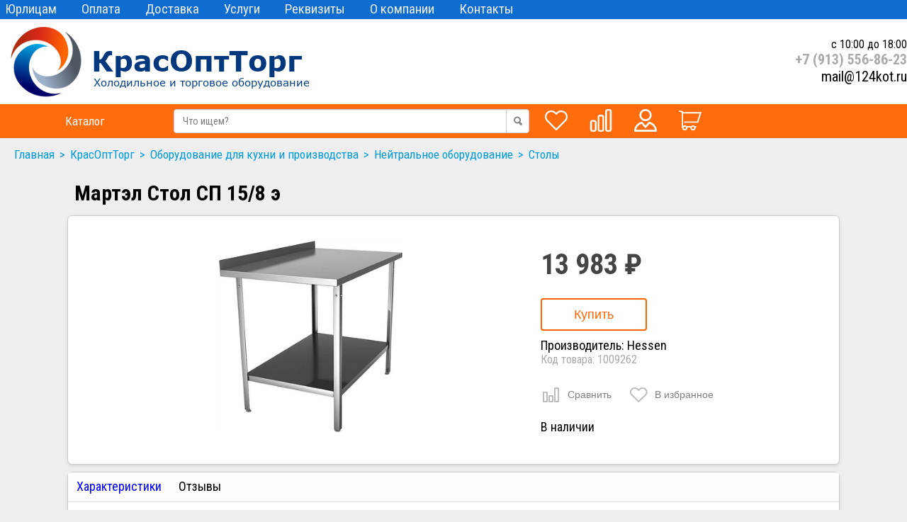

--- FILE ---
content_type: text/html; charset=UTF-8
request_url: https://124kot.ru/product/1009262
body_size: 43161
content:
<!DOCTYPE html PUBLIC "-//W3C//DTD XHTML 1.0 Transitional//EN" "http://www.w3.org/TR/xhtml1/DTD/xhtml1-transitional.dtd">
<html xmlns="http://www.w3.org/1999/xhtml">
<head>
    <meta http-equiv="content-type" content="text/html; charset=utf-8" />
    <meta http-equiv="X-UA-Compatible" content="IE=edge">
    <title>Мартэл Стол СП 15/8 э - купить в Красноярске</title>
    <meta name="keywords" content="" />
    <meta name="description" content="Купить Мартэл Стол СП 15/8 э по низкой цене в магазине. Полные технические характеристики с фотографиями и ценами." />
    <meta name="viewport" content="width=device-width, initial-scale=1">
    <meta name="yandex-verification" content="cfef40de17adea9d" />
    <link rel="canonical" href="/product/1009262" />
    <link href="https://fonts.googleapis.com/css2?family=Roboto+Condensed:wght@400;700&display=swap" rel="stylesheet">

    <link rel="shortcut icon" type="image/png" href="/img/favicon/favicon-16x16.png">
    <link rel="icon" type="image/png" href="/img/favicon.png">
    <link rel="icon" type="image/png" sizes="32x32" href="/img/favicon/favicon-32.png">
    <link rel="icon" type="image/png" sizes="48x48" href="/img/favicon/android-icon-48x48.png">
    <link rel="icon" type="image/png" sizes="96x96" href="/img/favicon/ms-icon-310x310.png">
    <link rel="apple-touch-icon" type="image/png" sizes="152x152" href="/img/favicon-310.png">
    <link rel="icon" type="image/png" sizes="192x192"  href="/img/favicon-310.png">
    <meta name="msapplication-TileColor" content="#ffffff">
    <meta name="msapplication-TileImage" content="/img/favicon-310.png">
    <meta name="theme-color" content="#ffffff">

    <link rel="stylesheet" href="/glob/css/magic.css?94" type="text/css"/>

    <script type="text/javascript" src="//code.jquery.com/jquery-1.11.0.min.js"></script>
    <script type="text/javascript" src="//code.jquery.com/jquery-migrate-1.2.1.min.js"></script>
    <link href="/glob/js/nouislider/nouislider.min.css" rel="stylesheet">
    <script src="/glob/js/nouislider/nouislider.min.js"></script>
    <script src="/glob/js/wnumb/wNumb.js"></script>
    <!--[if lt IE 7]>
    <script type="text/javascript" src="/glob/js/jquery/jquery.dropdown.js"></script>
    <![endif]-->

    <link rel="stylesheet" href="/glob/css/lightbox.css">
    <link rel="stylesheet" type="text/css" href="/glob/js/slick/slick.css"/>
    <link rel="stylesheet" type="text/css" href="/glob/js/slick/slick-theme.css"/>

    <link rel="stylesheet" href="/css/style.css?94" type="text/css"/>
    <script type="text/javascript" src="/glob/js/shop.min.js?94"></script>
    <script type="text/javascript" src="/js/script.min.js?94"></script>
    <script src='https://www.google.com/recaptcha/api.js' async defer></script>
    <!--include('default/lib/web-analytics.html', YM_ID=PROJECT.yandex_metrika_id, FB_ID=PROJECT.facebook_pixel_id)-->
    <script type="text/javascript" src="/glob/js/slick/slick.js"></script>
    <script type="text/javascript" src="https://vk.com/js/api/share.js?95" charset="windows-1251"></script>
    <meta property="og:url" content="https://124kot.ru/product/1009262"/><meta property="og:title" content="Мартэл Стол СП 15/8 э"/><meta property="og:type" content="product"/><meta property="product:condition" content="new"><meta property="product:retailer_item_id" content="1009262"><meta property="product:price:amount" content="13983.0"><meta property="product:price:currency" content="RUB"><meta property="og:image" content="https://124kot.ru/media/products/001/009/262/1.jpg"/>
</head>

<body>
    <script type="text/javascript">
        let cart_list=[];
    </script>
    <div id="topbtn">
        <div class="container">
            <a href="#top" onclick="page_up(5);return!1;"></a>
        </div>
    </div>
    <div class="gw">
        <div id="hdr" class="default zcf">
            <div id="topbar">
                <div class="container">
                    <ul class="bh">
                        <li><a href="/page/corp">Юрлицам</a></li>
                        <li><a href="/page/payment">Оплата</a></li>
                        <li><a href="/page/delivery">Доставка</a></li>
                        <li><a href="/page/service">Услуги</a></li>
                        <li><a href="/page/legal">Реквизиты</a></li>
                        <li><a href="/page/about">О компании</a></li>
                        <li><a href="/shops/krasnoyarsk">Контакты</a></li>
                    </ul>
                    <ul class="bv">
                        <li>
                        &nbsp;
                        <a href="/contact">(карта)</a>
                        </li>
                    </ul>
                </div>
            </div>

            <div id="midbar">
                <div class="container">
                    <div class="bs50">
                        <div class="wcell_valign">
                          <a href="/" class="cell_valign" style="height: 120px;">
                              <img src="/img/logobig.png?2" alt="" style="max-height: 100px; padding: 0 15px;max-width:100%"/>
                          </a>
                        </div>
                    </div>
                    <div class="bh b50 address">
                        <div class="wcell_valign">
                          <div class="cell_valign" style="height: 120px; text-align: right">
                                c 10:00 до 18:00<br>
                              <a href="tel://+7(913)5568623"><b style="color:#AAA">+7 (913) 556-86-23</b></a><br>
                              <a href="mailto:mail@124kot.ru">mail@124kot.ru</a>
                          </div>
                        </div>
                    </div>
                </div>
            </div>

            <div id="mainbar">
                <div class="container">
                    <ul id="nav" class="dropdown">
                        <li class="bv cmenu">
                            <span class="gicon gicon-menu menu_icon"></span>
                            <div>
                                <ul>
                                    <li><a href="/page/corp">Юрлицам</a></li>
                                    <li><a href="/page/payment">Оплата</a></li>
                                    <li><a href="/page/delivery">Доставка</a></li>
                                    <li><a href="/page/service">Услуги</a></li>
                                    <li><a href="/page/legal">Реквизиты</a></li>
                                    <li><a href="/contact">Контакты</a></li>
                                </ul>
                            </div>
                        </li>
                        <li id="mmenu" class="bh">
                            <a href="/catalog">Каталог</a>
                            <div class="mmenu_inner">
                                <ul class="subdropdown">
                                <li>
    <span class="menu menu1366">&nbsp;</span>
    <a href="/catalog/1366">Прачечное оборудование</a>
</li>
<li>
    <span class="menu menu794">&nbsp;</span>
    <a href="/catalog/794">Холодильное оборудование</a>
    <div class="dropsection zcf">
        <div>
            <ul>
                <li class="header"><a href="/catalog/1428">Комплектующие для холодильного оборудования</a></li>
                <li><a href="/catalog/1445">Поддоны для выкладки</a></li>
                <li><a href="/catalog/1441">Стёкла для холодильного оборудования</a></li>
                <li><a href="/catalog/1438">Подсветка к оборудованию</a></li>
                <li><a href="/catalog/1440">Заглушки</a></li>
                <li><a href="/catalog/1447">Крепежные элементы</a></li>
                <li><a href="/catalog/1518">Комплектующие для холодильного оборудования</a></li>
                <li><a href="/catalog/1435">Боковины к холодильным витринам</a></li>
                <li><a href="/catalog/1433">Надстройки суперструктуры</a></li>
                <li><a href="/catalog/1439">Шторки защитные</a></li>
                <li><a href="/catalog/1436">Ограничители к оборудованию</a></li>
                <li><a href="/catalog/1429">Полки к холодильному оборудованию</a></li>
                <li><a href="/catalog/1446">Панели к холодильному оборудованию</a></li>
                <li><a href="/catalog/1444">Корзины</a></li>
                <li><a href="/catalog/820">Щитки к холодильным витринам</a></li>
                <li class="header"><a href="/catalog/814">Холодильные камеры</a></li>
                <li><a href="/catalog/1358">Холодильные камеры</a></li>
                <li><a href="/catalog/797">Дверные блоки</a></li>
                <li><a href="/catalog/817">Расширительные пояса</a></li>
                <li><a href="/catalog/816">Завесы</a></li>
                <li class="header2"><a href="/catalog/824">Сплит-системы</a></li>
                <li class="header2"><a href="/catalog/803">Моноблоки</a></li>
                <li class="header2"><a href="/catalog/1340">Компрессорно-конденсаторные агрегаты, Би-блок, Воздухоохладители</a></li>
                <li class="header2"><a href="/catalog/810">Холодильные и морозильные шкафы</a></li>
            </ul>
            <ul>
                <li class="header2"><a href="/catalog/830">Холодильные витрины</a></li>
                <li class="header2"><a href="/catalog/798">Кондитерские витрины</a></li>
                <li class="header2"><a href="/catalog/837">Настольные витрины</a></li>
                <li class="header2"><a href="/catalog/806">Морозильные лари</a></li>
                <li class="header2"><a href="/catalog/829">Холодильные бонеты</a></li>
                <li class="header2"><a href="/catalog/795">Аппараты шоковой заморозки</a></li>
            </ul>
            <ul>
                <li class="header2"><a href="/catalog/834">Холодильные горки</a></li>
                <li class="header2"><a href="/catalog/796">Выносной холод</a></li>
                <li class="header2"><a href="/catalog/842">Льдогенераторы</a></li>
                <li class="header2"><a href="/catalog/819">Холодильные столы</a></li>
                <li class="header2"><a href="/catalog/823">Пивоохладители Кегераторы</a></li>
                <li class="header"><a href="/catalog/1299">Холодильники и морозильники бытовые</a></li>
                <li><a href="/catalog/1303">Холодильники бытовые</a></li>
            </ul>
        </div>
    </div>
</li>
<li>
    <span class="menu menu871">&nbsp;</span>
    <a href="/catalog/871">Оборудование для кухни и производства</a>
    <div class="dropsection zcf">
        <div>
            <ul>
                <li class="header"><a href="/catalog/885">Линии раздачи питания</a></li>
                <li><a href="/catalog/1418">Столы тепловые</a></li>
                <li><a href="/catalog/1423">Полки</a></li>
                <li><a href="/catalog/1416">Мармиты</a></li>
                <li><a href="/catalog/1450">Модули</a></li>
                <li><a href="/catalog/1421">Мини линия раздачи питания</a></li>
                <li><a href="/catalog/1417">Витрины</a></li>
                <li><a href="/catalog/1414">Прилавки</a></li>
                <li><a href="/catalog/1420">Диспенсеры</a></li>
                <li><a href="/catalog/1422">Кассовая кабина</a></li>
                <li><a href="/catalog/1419">Полки тепловые</a></li>
                <li><a href="/catalog/1415">Салат бар</a></li>
                <li class="header"><a href="/catalog/1380">Фаст-фуд</a></li>
                <li><a href="/catalog/1382">Аппараты для шаурмы</a></li>
                <li><a href="/catalog/1387">Чебуречницы</a></li>
                <li><a href="/catalog/1390">Фритюрницы</a></li>
                <li><a href="/catalog/1521">Макароноварки</a></li>
                <li><a href="/catalog/1519">Микроволновые печи</a></li>
                <li><a href="/catalog/1408">Вафельницы</a></li>
                <li><a href="/catalog/1517">Тостеры</a></li>
                <li><a href="/catalog/1383">Блинные аппараты</a></li>
                <li><a href="/catalog/1389">Аппараты для сахарной ваты</a></li>
                <li><a href="/catalog/1385">Печи для пиццы</a></li>
                <li><a href="/catalog/1386">Пончиковые аппараты</a></li>
                <li><a href="/catalog/1381">Электроварки</a></li>
                <li><a href="/catalog/1395">Аппараты для хот догов</a></li>
                <li><a href="/catalog/1510">Аппараты для гамбургеров</a></li>
                <li><a href="/catalog/1388">Аппараты для попкорна</a></li>
                <li><a href="/catalog/1384">Грили</a></li>
            </ul>
            <ul>
                <li class="header"><a href="/catalog/1392">Посудомоечное оборудование</a></li>
                <li><a href="/catalog/1393">Моющие средства</a></li>
                <li><a href="/catalog/1326">Аксесуары для посудомоечных машин</a></li>
                <li><a href="/catalog/889">Посудомоечные машины</a></li>
                <li class="header2"><a href="/catalog/1396">Коптильное оборудование</a></li>
                <li class="header"><a href="/catalog/924">Нейтральное оборудование</a></li>
                <li><a href="/catalog/937">Полки</a></li>
                <li><a href="/catalog/933">Шкафы стеллажи</a></li>
                <li><a href="/catalog/949">Подтоварники и подставки</a></li>
                <li><a href="/catalog/1365">Стерилизаторы для ножей</a></li>
                <li><a href="/catalog/1449">Доски кухонные</a></li>
                <li><a href="/catalog/1434">Подвесы</a></li>
                <li><a href="/catalog/942">Ванны столы</a></li>
                <li><a href="/catalog/1487">Барные модули</a></li>
                <li><a href="/catalog/946">Тележки</a></li>
                <li><a href="/catalog/953">Колоды для рубки мяса</a></li>
                <li><a href="/catalog/1378">Лари промышленные, урны</a></li>
                <li><a href="/catalog/925">Столы</a></li>
                <li><a href="/catalog/948">Зонты вентиляционные</a></li>
                <li><a href="/catalog/952">Столы-тумбы</a></li>
                <li><a href="/catalog/1404">Противни</a></li>
                <li><a href="/catalog/947">Гастроемкости</a></li>
                <li><a href="/catalog/929">Стеллажи</a></li>
                <li><a href="/catalog/950">Рукомойники</a></li>
            </ul>
            <ul>
                <li class="header"><a href="/catalog/883">Профессиональная кухня</a></li>
                <li><a href="/catalog/1376">Грили мангалы на углях</a></li>
                <li><a href="/catalog/1370">Кофеварки и кофемашины</a></li>
                <li><a href="/catalog/1325">Аксесуары для пищеварочных котлов</a></li>
                <li><a href="/catalog/1391">Пароконвектоматы и аксессуары</a></li>
                <li><a href="/catalog/1368">Аппараты для варки гарниров</a></li>
                <li><a href="/catalog/1364">Жарочные поверхности</a></li>
                <li><a href="/catalog/916">Кипятильники</a></li>
                <li><a href="/catalog/915">Котлы</a></li>
                <li><a href="/catalog/902">Оборудование для пекарен</a></li>
                <li><a href="/catalog/1362">Плиты</a></li>
                <li><a href="/catalog/1367">Столы и шкафы тепловые</a></li>
                <li><a href="/catalog/911">Шкафы, печи</a></li>
                <li><a href="/catalog/884">Сковороды, фритюрницы</a></li>
                <li class="header"><a href="/catalog/955">Упаковочное оборудование</a></li>
                <li><a href="/catalog/957">Запайщики</a></li>
                <li><a href="/catalog/956">Вакуум-упаковочные машины</a></li>
            </ul>
            <ul>
                <li class="header"><a href="/catalog/872">Электромеханическое оборудование</a></li>
                <li><a href="/catalog/1379">Рыбочистки</a></li>
                <li><a href="/catalog/879">Овощерезательно-протирочные машины</a></li>
                <li><a href="/catalog/878">Тестомесильные машины</a></li>
                <li><a href="/catalog/1360">Миксеры</a></li>
                <li><a href="/catalog/877">Сокоохладители и соковыжималки</a></li>
                <li><a href="/catalog/875">Тендерайзеры</a></li>
                <li><a href="/catalog/1359">Блендеры</a></li>
                <li><a href="/catalog/882">Прочее оборудование</a></li>
                <li><a href="/catalog/1508">Бликсеры</a></li>
                <li><a href="/catalog/1426">Пилы для мяса</a></li>
                <li><a href="/catalog/1398">Мукопросеиватели</a></li>
                <li><a href="/catalog/1363">Хлеборезательные машины</a></li>
                <li><a href="/catalog/873">Мясорубки и слайсеры</a></li>
                <li><a href="/catalog/874">Универсальная кухонная машина</a></li>
                <li><a href="/catalog/880">Картофелеочистительные машины</a></li>
                <li><a href="/catalog/1427">Куттеры</a></li>
                <li class="header"><a href="/catalog/920">Торговое оборудование</a></li>
                <li><a href="/catalog/1454">Стеллажи кухонные</a></li>
                <li><a href="/catalog/1405">Стеллажи производственные</a></li>
                <li><a href="/catalog/1406">Подтоварники</a></li>
                <li><a href="/catalog/922">Стеллажи</a></li>
                <li><a href="/catalog/1377">Комплектующие для торговых стеллажей</a></li>
            </ul>
        </div>
    </div>
</li>
<li>
    <span class="menu menu1109">&nbsp;</span>
    <a href="/catalog/1109">Автоматизация торговли</a>
    <div class="dropsection zcf">
        <div>
            <ul>
                <li class="header"><a href="/catalog/1281">Весы</a></li>
                <li><a href="/catalog/1305">Весы настольные</a></li>
                <li><a href="/catalog/1304">Весы напольные</a></li>
            </ul>
        </div>
    </div>
</li>
<li>
    <span class="menu menu1151">&nbsp;</span>
    <a href="/catalog/1151">Медициское оборудование</a>
    <div class="dropsection zcf">
        <div>
            <ul>
                <li class="header"><a href="/catalog/1185">Лабораторное оборудование</a></li>
                <li><a href="/catalog/1468">Иономеры</a></li>
                <li><a href="/catalog/1201">Спектрофотометры</a></li>
                <li><a href="/catalog/1196">Центрифуги</a></li>
                <li><a href="/catalog/1190">Термостаты</a></li>
                <li><a href="/catalog/1192">Холодильники</a></li>
                <li><a href="/catalog/1470">Печи муфельные</a></li>
                <li><a href="/catalog/1207">Встряхиватели</a></li>
                <li><a href="/catalog/1203">Счётчики лабораторные</a></li>
                <li><a href="/catalog/1491">Поляриметры (полярископы)</a></li>
                <li><a href="/catalog/1186">Анализаторы</a></li>
                <li><a href="/catalog/1204">Весы лабораторные</a></li>
                <li><a href="/catalog/1523">Дозаторы</a></li>
                <li><a href="/catalog/1208">Дистилляторы</a></li>
                <li><a href="/catalog/1197">Штативы</a></li>
                <li><a href="/catalog/1211">Микроскопы</a></li>
            </ul>
            <ul>
                <li class="header"><a href="/catalog/1152">Мебель</a></li>
                <li><a href="/catalog/1184">Стеллажи и стойки</a></li>
                <li><a href="/catalog/1181">Сейфы металлические</a></li>
                <li><a href="/catalog/1179">Кресла и стулья</a></li>
                <li><a href="/catalog/1283">Постельные принадлежности</a></li>
                <li><a href="/catalog/1178">Кресла косметологические</a></li>
                <li><a href="/catalog/1167">Лабораторная мебель</a></li>
                <li><a href="/catalog/1153">Медицинская мебель</a></li>
                <li><a href="/catalog/1173">Банкетки</a></li>
                <li><a href="/catalog/1465">Прочее</a></li>
                <li><a href="/catalog/1176">Вешалки</a></li>
            </ul>
            <ul>
                <li class="header"><a href="/catalog/1216">Медицинское оборудование</a></li>
                <li><a href="/catalog/1235">Неонатальное оборудование</a></li>
                <li><a href="/catalog/1289">Лор-установки</a></li>
                <li><a href="/catalog/1484">Проктология</a></li>
                <li><a href="/catalog/1243">Реабилитационное оборудование</a></li>
                <li><a href="/catalog/1234">Лампы-лупы</a></li>
                <li><a href="/catalog/1481">Оториноларингология</a></li>
                <li><a href="/catalog/1489">Инструменты медицинские</a></li>
                <li><a href="/catalog/1459">УЗИ</a></li>
                <li><a href="/catalog/1244">Реанимационное и хирургическое оборудование</a></li>
                <li><a href="/catalog/1231">Весы</a></li>
                <li><a href="/catalog/1483">Рентгенология и томография</a></li>
                <li><a href="/catalog/1502">Иммобилизация</a></li>
                <li><a href="/catalog/1288">Диагностическое оборудование</a></li>
                <li><a href="/catalog/1238">Офтальмологическое оборудование</a></li>
                <li><a href="/catalog/1507">Прочее</a></li>
                <li><a href="/catalog/1220">Аппараты для физиотерапии</a></li>
                <li><a href="/catalog/1257">Стерилизация и дезинфекция</a></li>
                <li><a href="/catalog/1271">Функциональная диагностика</a></li>
                <li><a href="/catalog/1493">Стоматология</a></li>
                <li><a href="/catalog/1217">Акушерство и гинекология</a></li>
                <li><a href="/catalog/1499">Наборы для оказания скорой мед. помощи</a></li>
            </ul>
        </div>
    </div>
</li>
<li>
    <span class="menu menu616">&nbsp;</span>
    <a href="/catalog/616">Запасные части к оборудованию</a>
    <div class="dropsection zcf">
        <div>
            <ul>
                <li class="header"><a href="/catalog/678">Холодильные установки</a></li>
                <li><a href="/catalog/1524">Интерколд</a></li>
                <li><a href="/catalog/684">ТМ МХМ (Марихолодмаш)</a></li>
                <li><a href="/catalog/679">POLAIR</a></li>
                <li><a href="/catalog/693">ТМ Полюс</a></li>
                <li><a href="/catalog/1451">HICOLD</a></li>
            </ul>
            <ul>
                <li class="header"><a href="/catalog/625">Технологическое оборудование</a></li>
                <li><a href="/catalog/628">ТМ ABAT (Чувашторгтехника)</a></li>
                <li><a href="/catalog/643">ТМ Торгмаш (г.Барановичи)</a></li>
            </ul>
            <ul>
                <li class="header"><a href="/catalog/617">Конфорки, ТЭНы, спирали, переключатели и тд.</a></li>
                <li><a href="/catalog/624">ТЭНы</a></li>
            </ul>
        </div>
    </div>
</li>


                                </ul>
                            </div>
                        </li>
                        <li class="bl40 bm30 bs30 b60 search">
                            <form class="bform" action="/search" method="GET">
                                <div class="bm bs form-inline" style="position: relative">
                                    <input name="search" type="text" class="form-control bs" id="text" placeholder="Что ищем?" value="">
                                    <button type="submit" style="position: absolute; right: 0; top: 0; padding: 10px; border-left: 1px solid #ccc"><img src="/img/search.png" alt="Поиcк по каталогу"></button>
                                </div>
                            </form>
                        </li>
                        <li class="center">
                            <a class="cart" href="/favourite">
                                <div class="cart_img"><img src="/img/mmenu/fav.svg" alt="Избранное" style="height:32px;"></div>
                                <div class="badge" style="display:none">
                                    <div id="fav_count" class="count">
                                        0
                                    </div>
                                </div>
                            </a>
                        </li>
                        <li class="center">
                            <a href="/compare" class="cart">
                                <div class="cart_img"><img src="/img/mmenu/cmp.svg" alt="Сравнение" style="height:32px;"></div>
                                <div class="badge" style="display:none">
                                    <div id="cmp_count" class="count">
                                        0
                                    </div>
                                </div>
                            </a>
                        </li>
                        <li class="center">
                            <a href="/user" class="cart">
                                <div class="cart_img"><img src="/img/mmenu/user.svg" alt="Личный кабинет" style="height:32px;"></div>
                            </a>
                        </li>
                        <li class="center">
                            <a href="/cart" class="cart">
                                <div class="cart_img"><img src="/img/mmenu/cart.svg" alt="Корзина" style="height:32px;"></div>
                                <div class="badge" style="visibility:hidden">
                                <span id="cart_count" class="count"></span>
                                </div>
                            </a>
                        </li>
                    </ul>
                </div>
            </div>
        </div>

        <div id="mid">
            <div class="container">
                <div class="wbreadcrumbs">
    <ul class="breadcrumbs" itemscope itemtype="http://schema.org/BreadcrumbList"><li itemprop="itemListElement" itemscope="" itemtype="http://schema.org/ListItem"><a href="/" itemprop="item"><span itemprop="name">Главная</span></a><meta itemprop="position" content="1"/></li><li itemprop="itemListElement" itemscope="" itemtype="http://schema.org/ListItem"><a href="/catalog" itemprop="item"><span itemprop="name">КрасОптТорг</span></a><meta itemprop="position" content="2"/></li><li itemprop="itemListElement" itemscope="" itemtype="http://schema.org/ListItem"><a href="/catalog/torgovoe_tehnologicheskoe_oborudovanie_dlja_kuhni_i_proizvodstva" itemprop="item"><span itemprop="name">Оборудование для кухни и производства</span></a><meta itemprop="position" content="3"/></li><li itemprop="itemListElement" itemscope="" itemtype="http://schema.org/ListItem"><a href="/catalog/nejtralnoe_oborudovanie" itemprop="item"><span itemprop="name">Нейтральное оборудование</span></a><meta itemprop="position" content="4"/></li><li itemprop="itemListElement" itemscope="" itemtype="http://schema.org/ListItem" class=" mark"><a href="/catalog/metallicheskie_stoly_dlja_obschepita" itemprop="item"><span itemprop="name">Столы</span></a><meta itemprop="position" content="5"/></li></ul>
</div>

<div class="pcnt">
    <div class="pagetitle">
        <h1>Мартэл Стол СП 15/8 э</h1>
    </div>

    <div id="product">
        <div class="main block">
            <div class="photobox">
                <div class="cell_halign">
                    <div class="wcell_valign">
                        <a class="cell_valign photo" href="/media/products/001/009/262/1.jpg" data-lightbox="checkout" data-title="">
                            <img src="/media/cache/products/320_320/001/009/262/1.webp" alt="Мартэл Стол СП 15/8 э" style="max-height:270px; max-width:360px"/>
                        </a>
                    </div>
                </div>
            </div>
            <div class="shopbox zcf">
                <div class="price">
                    13&nbsp;983 ₽
                </div>

                <div class="buybox">
                    <div class="btnbox">
                        <button class="btn-buy" data-product-id="1009262">Купить</button>
                    </div>
                    <div class="quantity">
                        <!--Сроки доставки можно узнать у менеджера-->
                        <ul class="quantity">
                        </ul>
                    </div>
                    <div class="brand">Производитель: Hessen</div>
                    <div class="art">Код товара: 1009262</div>
                    <div style="margin-bottom: 5px;margin-right:5px;float:left"><script type="text/javascript">document.write(VK.Share.button(false,{type: "round", text: "Поделиться"}));</script></div>
                    <div id="ok_shareWidget" style="margin-bottom: 5px;float:left"></div>
                </div>

                <div class="extrabox">
                    <div class="funcbar">
                        <div class="bh">
                            <button onclick="location.href='/product/1009262/cmp'">
                                <svg width="30" height="30" viewBox="0 0 30 30" fill="none" xmlns="http://www.w3.org/2000/svg" style="float:left">
                                <rect x="4" y="12" width="5" height="13" stroke-width="2" stroke-linejoin="round"/>
                                <rect x="12" y="17" width="5" height="8" stroke-width="2" stroke-linejoin="round"/>
                                <rect x="20" y="6" width="5" height="19" stroke-width="2" stroke-linejoin="round"/>
                                </svg>&nbsp;
                                <span>Сравнить</span>
                            </button>
                        </div>
                        <div>
                            <button onclick="location.href='/product/1009262/fav'">
                                <svg width="30" height="30" viewBox="0 0 30 30" fill="none" xmlns="http://www.w3.org/2000/svg" style="float:left">
                                <path d="M14.6303 8.2228L15.3284 8.9034L16.0265 8.2228L16.7021 7.56407C17.8067 6.48713 19.2732 5.89227 20.8436 5.89227C22.4151 5.89227 23.876 6.4828 24.9798 7.55896C26.0822 8.63374 26.6779 10.0503 26.6735 11.5584V11.5613C26.6735 13.0691 26.0735 14.4867 24.9704 15.5627C24.97 15.563 24.9697 15.5634 24.9694 15.5637L15.3156 24.9406L5.67689 15.5433C4.57108 14.4651 3.96756 13.0514 3.96756 11.546L3.96755 11.5431C3.96313 10.037 4.56258 8.61983 5.66642 7.54364C6.76566 6.47192 8.23211 5.87695 9.79743 5.87695C11.3667 5.87695 12.8387 6.47613 13.9442 7.55385L14.6303 8.2228Z" stroke-width="2"/>
                                </svg>&nbsp;
                                <span>В избранное</span>
                            </button>
                        </div>
                    </div>
                    <div class="quantity">
                        В наличии
                    </div>
                </div>

            </div>
        </div>

        <a href="#" name="tabbar"></a>

        <div class="block" style="position: relative;">
            <div class="tabbar">
                <a class="tab active" onclick="return switch_tab($(this));" href="/product/1009262?sub=specs#tabbar">Характеристики</a>
                <a class="tab" onclick="return switch_tab($(this));" href="/product/1009262?sub=reviews#tabbar">Отзывы <span></span></a>
            </div>

            <div class="tabs">
                <div class="list active">
                    <div class="specs">
                            <h3>Основные характеристики</h3>
                            <dl>
                                <dt><span>Материал столешницы</span></dt>
                                <dd>сталь</dd>
                            </dl>
                            <dl>
                                <dt><span>Глубина</span></dt>
                                <dd>800 мм</dd>
                            </dl>
                            <dl>
                                <dt><span>Высота</span></dt>
                                <dd>870 мм</dd>
                            </dl>
                            <dl>
                                <dt><span>Ширина</span></dt>
                                <dd>1500 мм</dd>
                            </dl>
                            <dl>
                                <dt><span>Вес (с упаковкой)</span></dt>
                                <dd>38 кг</dd>
                            </dl>
                            <dl>
                                <dt><span>Оснащение</span></dt>
                                <dd>полка</dd>
                            </dl>
                            <dl>
                                <dt><span>Страна производства</span></dt>
                                <dd>Россия</dd>
                            </dl>
                            <dl>
                                <dt><span>Борт</span></dt>
                                <dd>есть</dd>
                            </dl>
                    </div>
                    <div style="padding:20px;color:darkgray;font-size: 15px">
                        Внимание! Информация о товарах, размещенная на сайте, не является публичной офертой, определяемой положениями Части 2 Статьи 437 Гражданского кодекса Российской Федерации. Производители вправе вносить изменения в технические характеристики, внешний вид и комплектацию товаров без предварительного уведомления. Уточняйте характеристики у наших менеджеров перед оформлением заказа.
                    </div>
                </div>
                <div class="reviews">
                    <div class="ctrlbar">
                    </div>
                    <div class="rlist">
                        <p>Пока здесь еще нет отзывов.</p>
                        <br>
                        Чтобы написать отзыв необходимо <a href="/login">войти</a> или <a href="/reg">зарегистрироваться</a>
                    </div>
                </div>
            </div>
        </div>


    </div>

</div>

  <script type="text/javascript">
            function switch_tab(o) {
                let n = 0, i = 0;
                $('.tabbar>a').each(function () {
                    i++;
                    if ($(this).is(o)) {
                        $(this).addClass('active');
                        n = i;
                    }
                    else
                        $(this).removeClass('active');
                });
                i = 0
                $('.tabs>div').each(function () {
                    i++;
                    if (i == n)
                        $(this).show();
                    else
                        $(this).hide();
                });

                $(this).addClass('active');
                return false;

            }
    $(document).ready(function(){
             $('.sl-carousel').slick({
              slidesToShow: 1,
              slidesToScroll: 1,
                 mobileFirst: true,
              arrows: false,
                 dots: false,
                draggable: true,
              asNavFor: '.sl-items',
                responsive: [
                {
                  breakpoint: 768,
                  settings: {
                    dots: false
                  }
                }
                ]
            });
            $('.sl-items').slick({

                slidesToShow: 3,
                slidesToScroll: 1,
                asNavFor: '.sl-carousel',
                focusOnSelect: true,
                arrows: false,
                swipeToSlide: true,
                dots: false,
                draggable: true,

                centerMode: true,
              responsive: [
                {
                  breakpoint: 768,
                  settings: {
                      vertical: false,
                  }
                }
                ]
            });
            $('.navbar>a').each(function () {
                $(this).attr("href", '#');
            })
    });
  </script>

<script src="/glob/js/lightbox.js"></script>



            </div>
        </div><!-- .middle-->
        <div class="preftr"></div>
    </div>

    <div id="ftr" class="zcf">
        <div class="container">
            <div class="dummy">&nbsp;</div>
            <div class="legal">
                <img src="/img/logo.png"/><br><br>
                 &copy; 2026<br />
            </div>
            <div class="menu">
                <h2>Покупателям</h2>
                <ul>
                    <li><a href="/page/corp">Юрлицам</a></li>
                    <li><a href="/page/payment">Оплата</a></li>
                    <li><a href="/page/delivery">Доставка</a></li>
                    <li><a href="/page/service">Услуги</a></li>
                    <li><a href="/page/legal">Реквизиты</a></li>
                    <li><a href="/page/about">О компании</a></li>
                    <li><a href="/contact">Контакты</a></li>
                </ul>
            </div>
            <div class="contacts">
                <h2>Контакты</h2>
                <ul>
                    <li>c 10:00 до 18:00</li>
                </ul>
            </div>
        </div>
    </div><!-- .footer -->


    <div id="overlay"></div>
    <div id="overlay_menu"></div>
    <div id="upbtn"></div>


    <script type="text/javascript">
        $(document).ready(function() {
            $('#modal_close, #overlay').click( function(){
                $('#modal_form')
                    .animate({opacity: 0, top: '45%'}, 200,
                        function(){
                            $(this).css('display', 'none');
                            $('#overlay').fadeOut(400);
                        }
                    );
            });

            /* Menu */
            $('#mmenu').on({
              mouseenter: function() { $("#overlay_menu").fadeIn(350); },
              mouseleave: function() { $("#overlay_menu").fadeOut(350); }
            });

        });
    </script>
    <script>
    !function (d, id, did, st, title, description, image) {
      function init(){
        OK.CONNECT.insertShareWidget(id,did,st, title, description, image);
      }
      if (!window.OK || !OK.CONNECT || !OK.CONNECT.insertShareWidget) {
        var js = d.createElement("script");
        js.src = "https://connect.ok.ru/connect.js";
        js.onload = js.onreadystatechange = function () {
        if (!this.readyState || this.readyState == "loaded" || this.readyState == "complete") {
          if (!this.executed) {
            this.executed = true;
            setTimeout(init, 0);
          }
        }};
        d.documentElement.appendChild(js);
      } else {
        init();
      }
    }(document,"ok_shareWidget",document.URL,'{"sz":20,"st":"rounded","ck":2,"lang":"ru","bgclr":"ED8207","txclr":"FFFFFF"}',"","","");
    </script>

    
</body>
</html>


--- FILE ---
content_type: text/css
request_url: https://124kot.ru/css/style.css?94
body_size: 40134
content:
@charset "utf-8";form{margin-bottom:0}html,body{height:100%;min-width:320px}.blocked{overflow:hidden;touch-action:none;position:fixed;top:0;left:0}.modal-body{overflow:hidden}@media screen and (min-width:768px){.blocked{overflow:auto;touch-action:none;position:static}}.gw{height:auto !important;min-height:100%;margin-bottom:-100px}* html .gw{height:100%}body{font-family:'Roboto Condensed',Arial;font-size:12px;background-color:#eeeeee}#mid{width:100%;height:100%;position:relative}#mid:after{display:table;clear:both;content:''}.wcnt{width:100%;float:left}.lsbar,.rsbar{display:none}@media screen and (min-width:768px){.container{width:auto}}@media screen and (min-width:992px){.gw{margin-bottom:-100px}.lcnt{padding-right:25%}.rcnt{padding-left:25%}.lsbar,.rsbar{float:left;position:relative;padding-top:0;margin-left:-100%;display:block}.lsbar{width:25%}.rsbar{margin-left:-25%}}@media screen and (min-width:1200px){.lcnt{padding-right:20%}.rcnt{padding-left:20%}.ccnt{width:80%;margin:0 auto}.pcnt{max-width:1100px;margin:0 auto}.lsbar{width:20%}.rsbar{margin-left:-20%}}@media screen and (min-width:1380px){.container{width:1380px}}#overlay{display:none;z-index:30;position:fixed;background-color:#000000;opacity:0.8;-moz-opacity:0.8;filter:alpha(opacity=80);width:100%;height:100%;top:0;left:0;cursor:pointer}#overlay_menu{display:none;z-index:10;position:fixed;background-color:#000000;opacity:0.5;-moz-opacity:0.5;filter:alpha(opacity=50);width:100%;height:100%;top:0;left:0;cursor:pointer}.block{position:relative;margin:0 0 10px;font-size:16px;display:block;border:1px solid #cccccc;background-color:#ffffff;border-collapse:collapse}.block:after{display:table;clear:both;content:''}.block>.hdr{border-bottom:1px solid #cccccc;vertical-align:middle;line-height:40px;padding:0 12px;border-top-left-radius:7px;border-top-right-radius:7px}.block h2{font-weight:bold;border-bottom:1px solid #dfdfdf;vertical-align:middle;line-height:1.5;margin:0 0 15px;padding:15px 20px 20px 20px}.block .ftr{text-align:center;line-height:40px;padding:0 12px;font-size:16px;border-bottom-left-radius:7px;border-bottom-right-radius:7px}.block .text .bform{padding:0 20px 20px}.block .text .bform label{text-align:left;font-weight:normal;margin-bottom:5px}@media screen and (min-width:768px){.block{margin:0 5px 10px;box-shadow:0 2px 5px rgba(0,0,0,.1);border-radius:7px}}.block .infobox{margin:0 20px 20px;border:1px solid #cccccc;padding:10px;background:#f0fff0}.block .infobox.warning{background:#ffffdd}.block .errbox{margin:0 20px 20px;border:1px solid #cccccc;padding:10px;background:#f0fff0;text-align:left}.bigmsg{text-align:center;font-size:18px;padding:30px 10px}h1{font-size:22px;line-height:1.2}h2{font-size:20px;padding:10px 5px;line-height:1}h6{font-size:20px;padding:5px 5px 10px;line-height:22px;border-bottom:1px solid #999999;margin:15px 0 5px}.text{font-size:16px;padding-top:1px}a.std,.text a{border-bottom:1px dashed #0468b4;color:#0468b4}a.std:hover,.text a:hover{border-bottom:1px solid #044099;color:#044099}.text img{max-width:100%}.text strong{font-weight:bold}.text ul,.text pre,.text table,.text blockquote,.text p{margin-bottom:20px;padding:0 25px;margin-top:20px}.text .note{font-size:12px}.text table{margin:20px}.text ul li{list-style-type:disc;margin-left:1.5em;line-height:1.3}.titleback{background:#f7f7f7;font-size:14px;color:black;border-bottom:1px solid #dfdfdf;padding:10px;display:block}.text td,th{padding:5px 10px;border:1px solid #999999}.text td p{margin-bottom:5px;padding:0 5px;margin-top:5px}.text th{background:#cccccc;color:#000000}.text th a{color:black}.text tr:nth-child(even){background:#f7f7f7}.text .error a{color:red;font-weight:bold;border-color:red}.text .cut{display:none}.pagetitle{padding:15px}@media screen and (min-width:992px){h1{font-size:30px;line-height:32px;font-weight:bold;background:none}h2{font-size:20px;padding:10px 5px;line-height:22px}h6{font-size:20px;padding:5px 5px 10px;line-height:22px;border-bottom:1px solid #999999;margin:15px 0 5px}.pagetitle{padding:15px}.pagetitle span{font-size:18px;line-height:1.8}}a{color:red;text-decoration:none}a:hover{text-decoration:none}a.black{color:#000000}a.black:hover{color:#ff6501}.btn{background-color:#ff6501;color:white}.btn:hover{background-color:#d62818}.wbreadcrumbs{display:block}.breadcrumbs{display:block;color:#009ad9;background:#f7f7f7;font-size:17px;line-height:1;border-bottom:1px solid #cccccc}.breadcrumbs li{display:none}.breadcrumbs a{color:#009ad9}.breadcrumbs li:last-child a:after{content:'';display:none;padding:0}.breadcrumbs li.mark{display:block}.breadcrumbs li.mark a{display:block;padding:15px 20px}.breadcrumbs li.mark a:before{content:'<';display:inline-block;padding-right:7px}.breadcrumbs a:hover{color:#010066}@media screen and (min-width:768px){.breadcrumbs li.mark a:before{content:'';padding:0}.breadcrumbs a:after{content:'>';display:inline-block;padding:0 7px}.breadcrumbs li.mark a{display:inline;padding:0}.breadcrumbs li,.breadcrumbs li.mark{display:inline-block}}@media screen and (min-width:768px){.breadcrumbs{padding:15px 20px;border-bottom:none;background:none}}@media screen and (min-width:992px){.wbreadcrumbs{padding-left:25%}}@media screen and (min-width:1200px){.wbreadcrumbs{padding-left:20%}}@media screen and (min-width:992px){.wbreadcrumbs{padding-left:5%}}@media screen and (min-width:1200px){.wbreadcrumbs{padding-left:0%}}.tab-menu{display:block;height:42px;margin:0 5px;border-bottom:1px solid #dfdfdf}.tab-menu li{float:left;padding:0 30px;border-right:1px solid #cccccc;border:1px solid #cccccc;background:#eeeeee}.tab-menu li.active{background:#ffffff;border-bottom-color:#ffffff}.tab-menu li a{line-height:40px;font-size:18px;color:black}.tab-menu li a:hover{text-decoration:underline}.tab-menu li.active a{color:#222222}.tab-block{border-top:none}#topbtn{display:none;position:fixed;bottom:0;font-size:16px;z-index:100;width:100%}#topbtn a{width:60px;height:60px;opacity:0.7;background:url("/img/upbtn.svg") center center;bottom:30px}#topbtn a:hover{opacity:1}#topbtn .container{position:relative}@media screen and (min-width:768px){#topbtn a{position:fixed;right:30px}}@media screen and (min-width:1590px){#topbtn a{position:absolute;right:-80px}}#hdr{width:100%;z-index:20;background-color:#ffffff;position:relative}#topbar{background:rgba(15,109,209,1.0);overflow:hidden;font-size:19px;color:#eeeeee;line-height:1.4;border-bottom:1px solid rgba(15,109,209,1.0)}#topbar li{float:left;padding:0 28px 0 7px}#topbar li a{color:#eeeeee}#midbar #phone{font-size:30px;color:red;line-height:38px}#midbar .logo{float:left;width:80px;text-align:center;height:100px}#midbar .label{float:left;width:220px;text-align:center;height:100px}#midbar .phone{float:left;width:400px;text-align:center;height:100px}#midbar .address{text-align:right;height:100px;color:black;font-size:16px}#midbar .address a{font-size:20px;line-height:1.2;color:black}#midbar .logo img{display:inline}#midbar .rbtn{text-align:center;width:100px;padding-top:10px;font-size:1.5em;float:right;position:relative}#mainbar{background-color:#ff6501;position:relative;width:100%;opacity:0.95}#mainbar.default{position:relative}#mainbar.fixed{position:fixed;top:0}#mainbar>div{background-color:#ff6501}#mainbar .search{padding:7px 5px}#mainbar .search .form-inline,#mainbar .search form{margin:0}#mainbar .cart{text-align:left}#mainbar .cart_img{padding:7px;float:left;margin:0 7px 0 10px}#mainbar .cartname{float:left;font-size:22px;margin-right:10px;font-weight:bold}#mainbar .badge{position:absolute;top:5px;left:42px;line-height:1}#mainbar .badge .count{font-size:11px}#mainbar .cart .badge{top:5px;left:54px}.subdropdown li span.menu{float:left;width:36px;height:36px;content:"&nbsp;";background-image:url('/img/micons2.png');margin-right:10px;background-size:auto 36px}.subdropdown li span.menu1151{background-position:0px 0}.subdropdown li span.menu1117{background-position:-36px 0}.subdropdown li span.menu794{background-position:-72px 0}.subdropdown li span.menu871{background-position:-108px 0}.subdropdown li span.menu1109{background-position:-144px 0}.subdropdown li span.menu1051{background-position:-180px 0}.subdropdown li span.menu616{background-position:-216px 0}.subdropdown li span.menu1366{background-position:-216px 0}#hdr .cmenu{float:left;display:block;width:40px;z-index:20}#hdr .cmenu ul{padding:0 20px;display:block}#hdr .cmenu li{text-align:left}#hdr .cmenu li a{color:white;line-height:30px;font-size:15px;font-weight:bold}#hdr .cmenu li a:hover{text-decoration:underline}#hdr .cmenu>div{display:none;position:absolute;top:100%;left:0;background:#333333;width:320px;padding:5px 0}#hdr .cmenu:hover>div{display:block}#hdr .cmenu .menu_icon{display:block;font-size:24px;line-height:45px;padding:0 10px}@media screen and (min-width:768px){li#mmenu{width:120px}}@media screen and (min-width:992px){li#mmenu{width:230px}}@media screen and (min-width:1200px){li#mmenu{width:230px}}@media screen and (min-width:1380px){li#mmenu{width:266px}}@charset "UTF-8";ul.dropdown{position:relative;z-index:15;float:left;width:100%;font-size:17px;font-weight:normal}ul.dropdown>li{float:left;color:#ffffff;height:48px;line-height:48px;vertical-align:middle;text-align:center;position:relative}ul.dropdown>li>div.mmenu_inner{visibility:hidden;position:absolute;top:48px;left:0;z-index:15;width:100%}ul.dropdown>li.hover,ul.dropdown>li:hover>div.mmenu_inner{visibility:visible}ul.dropdown .sel{background-color:#d56510}ul.dropdown>li>a{color:#ffffff}ul.dropdown>li.search:hover{background-color:#f58110}ul.dropdown>li:hover{color:#ffffff;background-color:#d56510}ul.dropdown>li#mmenu{margin:0 5px}ul.dropdown a:link,ul.dropdown a:visited{color:#ffffff;text-decoration:none}ul.dropdown a:hover{color:#ffffff}ul.dropdown a:active{color:#ffa500}ul.subdropdown{position:relative;z-index:15;float:left;width:100%;background-color:#d56510}ul.subdropdown>li{vertical-align:middle;text-align:left;color:#ffffff;padding:10px 10px;line-height:1.1;border-bottom:1px solid #f58110;height:55px}ul.subdropdown>li>div{visibility:hidden;position:absolute;top:0;left:100%;width:300%;z-index:15;min-height:600px;background-color:#ffe8d2}ul.subdropdown>li.hover,ul.subdropdown>li:hover{color:#ffffff;background-color:#646464}ul.subdropdown>li:hover>div{visibility:visible}ul.subdropdown>li>a{line-height:1.1;font-size:17px;color:#ffffff}ul.subdropdown>li:hover>a{text-decoration:none}ul.subdropdown>li:last-child{border:none}ul.subdropdown div.dropsection{float:left;padding-left:10px}ul.subdropdown div.dropsection>div{border:1px solid #aaaaaa;background:white;width:100%;min-height:600px;border-radius:7px}ul.subdropdown div.dropsection li{font-size:14px;line-height:1.35em;text-align:left;margin-left:10px}ul.subdropdown div.dropsection li.header,ul.subdropdown div.dropsection li.header2{font-size:15px;font-weight:bold;margin:15px 0 5px;border-bottom:0 solid #666666;color:#555555}ul.subdropdown div.dropsection ul{height:100%;position:relative;float:left;width:25%;padding:0 5px 15px 15px}ul.subdropdown div.dropsection a{color:black}ul.subdropdown div.dropsection a:hover,ul.subdropdown div.dropsection a:active{color:#ff7300}@media screen and (min-width:1200px){ul.subdropdown>li>div{width:400%}}.inlinemenu .subdropdown{border-radius:7px}.btn-buy,.btn-cart{color:#ff6501;text-decoration:none;text-align:center;display:inline-block;font-size:18px;border-radius:4px;background:none;border:2px solid #ff6501;width:150px;line-height:42px}.btn-buy:hover{background-color:#ff6501;color:white}.btn-cart{background-color:#ff6501;color:white;font-size:14px}.clist .witem{width:100%;padding:0}.clist .witem4{display:none}.clist h2 .showmore{border-bottom:1px dashed #0468b4;color:#0468b4;font-size:14px;font-weight:normal}.clist h2 .showmore:hover{border-bottom:1px solid #044099;color:#044099}.clist .witem .item{background:#ffffff;padding:20px;position:relative;display:block;zoom:1;height:330px}.clist .witem .item:after{content:' ';clear:both;display:block;width:0;height:0;overflow:hidden;font-size:0;line-height:0;visibility:hidden}.clist .witem .wphoto{width:100%;text-align:center;position:relative}.clist .witem .wphoto .tag{position:absolute;bottom:0;left:0;text-align:left}.clist .witem .wphoto .ptag{position:absolute;top:-36px;right:0px;z-index:1}.clist .witem .wphoto .tag img{max-height:40px;max-width:40px}.clist .witem .wphoto .tag div{position:absolute;font-size:16px;left:100%;bottom:0;display:none;width:140px;text-align:center;background:#222222;color:white;padding:5px 10px;opacity:0.85;border-radius:4px}.clist .witem .wphoto .tag:hover div{display:block}.clist .witem .wshops{display:block;font-size:14px;text-align:center}.clist .witem .photo{height:170px;width:80px}.clist .witem .photo img{max-height:160px;max-width:160px}.clist .witem .wtitle{width:100%}.clist .witem .title{height:62px;overflow:hidden;text-align:center;font-size:16px;line-height:1.3;padding-bottom:10px}.clist .witem .title a{color:black;display:inline;text-overflow:ellipsis}.clist .witem .title a:hover{color:#ff7300}.clist .witem .title .config{font-weight:normal;color:#9c9c9c;display:none}.clist .title .art{display:none}.clist .witem .wprice{float:left;width:50%}.clist .witem .price{font-size:24px;color:#1a1a1a;text-align:right;padding-right:10px;line-height:39px}.clist .witem .price span.gicon-rub{color:#1a1a1a;font-weight:normal;font-size:17px}.clist .witem .wstore{text-align:right;float:left;width:50%}.clist .witem .quantity{text-align:center;padding:5px}.clist .witem .wbtn{margin-bottom:10px}.clist .witem .wbtn>div{width:50%;float:left;padding:0 2px}@media screen and (min-width:768px){.clist .witem{float:left;width:33.3%;padding:0 5px 10px}.clist .witem4{display:none}.clist-wide .witem{width:100%}.clist .witem .btn-buy,.clist .witem .btn-cart,.clist .witem .btn-buy-fast{line-height:1;height:auto;width:100%;padding:10px 15px;text-align:center;display:inline-block;text-decoration:none;position:static}.clist .witem .item{border:1px solid #cccccc;border-radius:7px}.llist .witem{float:none;width:100%;border:none;padding:0 5px 10px}.llist .witem .item{padding:5px;height:auto}.llist .witem .wphoto{float:left;width:15%}.llist .witem .wphoto .tag{bottom:5px;left:5px}.llist .witem .wphoto .ptag{top:-21px}.llist .witem .btn-cmp{left:-5px;top:30px}.llist .witem .photo{height:80px}.llist .witem .photo img{height:auto;max-height:80px;max-width:80px}.llist .witem .wtitle{float:left;width:60%;padding:0 10px}.llist .witem .title{text-align:left;font-size:16px;font-weight:bold;height:auto;line-height:1.3;padding-bottom:0;overflow:hidden;padding-top:12px}.llist .witem .title{display:table-cell;vertical-align:middle}.llist .witem .title .config{font-weight:normal;color:#9c9c9c;display:block}.llist .title .art{display:block;padding:10px 0;color:gray;font-weight:normal;font-size:13px}.llist .witem .wprice{float:left;width:10%;text-align:left;padding:20px 0px}.llist .witem .wdiscount{text-align:right;margin-bottom:10px;position:relative}.llist .dinfo{top:-53px}.llist .witem .wstore{float:left;padding:15px;width:15%}.llist .witem .wstore img{vertical-align:middle}.llist .witem .store{height:80px;float:none}.llist .witem .wbtn{margin-bottom:10px}.llist .witem .wbtn>div{width:100%;margin-bottom:4px}.llist .witem .btn-buy{padding:0;margin-top:0}.llist .witem .btn-buy,.llist .witem .btn-cart,.llist .witem .btn-buy-fast{line-height:1;height:auto;width:100%;padding:10px 15px;text-align:center;display:inline-block;text-decoration:none;position:static}.llist .witem .btn-buy span,.llist .witem .btn-cart span{display:inline;margin-left:10px}.llist .witem .wshops{text-align:left;font-size:12px}.llist .witem .btn-buy,.llist .witem .btn-cart,.llist .witem .btn-buy-fast{font-size:12px}.llist .witem .quantity{text-align:left;padding:5px;padding-left:86%}}@media screen and (min-width:992px){.llist .witem .wtitle{float:left;width:60%;padding:0 5px}}@media screen and (min-width:1200px){.llist .witem .btn-buy,.llist .witem .btn-cart,.llist .witem .btn-buy-fast{font-size:14px;line-height:20px}.clist .witem{width:25%}.clist .witem4{display:block}.clist-wide .witem{width:100%}.llist .witem{float:none;width:100%}}.clist .ibtn{display:none;opacity:0.85;background:#ffffff;color:#aaaaaa;border-radius:4px;padding:3px 0;text-align:center;height:34px;width:34px;font-size:18px;position:absolute;left:5px}.clist .wbtn-fav{top:0}.clist .wbtn-cmp{top:40px}.clist .btn-fav{font-size:22px}.clist .wbtn-defav img{height:22px;width:22px}.clist .wbtn-defav button{cursor:pointer}.clist .ibtn>button{cursor:pointer;color:#aaaaaa}.clist button.active{color:red}.clist .wbtn-cmp button.active{border-color:#0468b4;color:#0468b4}.clist .ibtn div{position:absolute;width:140px;font-size:16px;left:100%;top:0;display:none;text-align:center;background:#222222;color:white;padding:5px 10px;border-radius:4px}.clist .ibtn div a{color:#cccccc}.clist .ibtn div a:hover{text-decoration:underline}.clist .ibtn:hover div{display:block}@media screen and (min-width:768px){.clist .ibtn{left:-5px}.clist .ibtn{display:block}.llist .ibtn{display:block}.clist .wbtn-defav{position:absolute;top:0;right:0}}.wbanners{margin:0 5px 10px;display:block;background-color:#ffffff;box-shadow:0 0 5px rgba(0,0,0,.1);border:1px solid #bbbbbb}.fbox .clist .item{border:none}.fbox .clist a{display:block;color:#333333;text-align:left;text-decoration:none}.fbox .clist a:hover{color:#da2618}.fbox .clist h2{font-size:20px;line-height:40px;padding:0 10px}.fbox .clist ul{margin:0 0;display:block}.fbox .clist li{float:left;height:auto;position:relative;text-align:center;padding:0 0 10px}div#product .tabbar{border-bottom:1px solid #dfdfdf;background:#fdfdfd;vertical-align:middle;line-height:40px;padding:0 12px;margin:0}div#product .tabbar>a{display:inline-block;font-size:18px;color:black;font-weight:500;margin-right:20px}div#product .tabbar>a.active{color:blue}div#product .tabbar span{color:#0468b4;font-size:14px;font-weight:normal;display:inline-block;padding:0 0 5px 0;vertical-align:super}@media screen and (min-width:768px){div#product .tabbar>a{font-size:18px}}div#product{font-size:14px}div#product th{vertical-align:top}div#product .desc{font-size:14px;padding:12px;text-align:center;background:#ffffff}div#product .shopbox{font-size:14px;padding:12px}div#product .shopbox .price{font-size:27px;font-weight:bold;padding:15px 0;line-height:1.1;color:#444444;margin-bottom:10px}div#product .shopbox .gicon-rub{font-size:20px;color:#444444}div#product .shopbox .bonus{font-size:1.2em;font-weight:normal;margin:10px 0}div#product .shopbox .bonus span{color:red}div#product .shopbox .quantity{margin:10px 0}div#product .shopbox .art{color:#aaaaaa;margin-bottom:10px}div#product .tabs>div{padding:15px 15px 0;display:none}div#product .tabs>div.active{display:block}div#product .description p{display:block;margin-bottom:15px}div#product .description strong{font-weight:bold}div#product .description em *{font-style:italic}div#product .description ol{list-style:decimal;margin-left:20px}div#product .description ul{list-style:disc;margin-left:20px}div#product .photobox{text-align:center;margin-bottom:10px}div#product .photobox img{max-width:100%}div#product .photo{height:320px}div#product .sphoto{height:80px}div#product .wsphoto{padding:3px;margin:0 5px;width:80px !important}div#product .photo-slider{position:relative}div#product .photo-slider a{text-align:center}div#product .sl-carousel{width:100%;padding-top:22px}div#product .sl-items{display:none}div#product .block h2{vertical-align:middle;line-height:40px;padding:0 12px;margin:0}div#product .funcbar{clear:both;padding:10px 0}div#product .funcbar div{display:inline-block;margin-right:20px}div#product .funcbar span{line-height:30px}div#product .funcbar button{color:gray;cursor:pointer;stroke:#bdbdbd}div#product .funcbar button.active{color:#0468b4}div#product .funcbar button.active path{stroke:#0468b4}div#product .funcbar button.active rect{stroke:#0468b4}@media screen and (min-width:768px){div#product .main{min-height:350px}div#product .shopbox{width:25%;top:20px;right:20px;position:absolute}div#product .buybox{float:left;max-width:300px}div#product .photobox{padding:10px;text-align:center;padding-right:30%}div#product .photo-slider{display:inline-block;width:100%}div#product .photo-nav{display:inline-block;width:80%}div#product .sl-carousel{width:100%;padding-top:22px}div#product .sl-items{width:auto;display:block}}@media screen and (min-width:992px){div#product .shopbox{font-size:14px;width:38%;padding:12px}div#product .photobox{padding-right:38%}div#product .shopbox .btn{float:none}div#product .shopbox .price{float:none;font-size:40px}div#product .shopbox .quantity{font-size:18px}div#product .shopbox .brand{font-size:18px}div#product .shopbox .art{font-size:16px}div#product .info{background:#fdfdfd}div#product .desc{border-top:none;border-right:1px solid #cccccc;font-size:14px;padding:10px 0 0;float:left;width:65%}div#product .buybox{margin-left:0}}div#product .specs h3{font-size:16px;line-height:20px;margin:0 0 10px;font-weight:bold}div#product .specs dl{position:relative;display:block;background:#ffffff;margin:0 0 5px;color:#222222}div#product .specs dt{display:inline-block;width:45%;vertical-align:top;font-size:14px}div#product .specs dd{display:inline-block;width:50%;vertical-align:bottom;font-size:14px}@media screen and (min-width:992px){div#product .specs dl{font-size:16px}div#product .specs dt{display:inline-block;width:40%;vertical-align:top;background:url([data-uri]) 0 80% repeat-x}div#product .specs dt span{background:#ffffff;padding:0 10px;display:inline-block}div#product .specs dd{width:55%;vertical-align:bottom}}@media screen and (min-width:768px){div#product .nospecs{padding:40px 20px}div#product .specs dt{display:inline-block;width:45%;vertical-align:top}div#product .specs dd{display:inline-block;width:50%;vertical-align:bottom}}div#product .reviews{padding:10px 30px 20px;min-height:150px}div#product .reviews .ctrlbar{margin-bottom:30px}div#product .reviews .ctrlbar .score{font-size:24px}div#product .reviews .ctrlbar .score div{font-size:18px}div#product .reviews .ctrlbar .score span{font-size:36px;font-weight:bold}div#product .reviews .review{margin-bottom:30px}div#product .reviews .review h4{display:block;margin-bottom:3px;font-size:15px;font-weight:bold}div#product .reviews .review p{display:block;margin-bottom:15px;font-size:15px}div#product .reviews .review .date{color:#444444}div#product .reviews .review .score{height:30px}div#product .reviews .review .score img{max-width:20px;float:left;margin-right:2px}div#product .reviews .review .score span{float:left;margin-left:10px;font-size:16px}div#product .reviews .review .anon{color:#777777}div#product .reviews .thanks{padding:20px;background:#00d8ff;margin-bottom:20px;font-size:18px}div#product #new-review{display:none}div#product #new-review p{margin-bottom:10px}div#product #new-review label{text-align:left;margin-bottom:5px}div#product #new-review textarea{margin-bottom:15px}div#product #new-review .bform input[type="checkbox"]{margin:0 5px 0 0;height:auto}div#product #new-review #score{margin-bottom:10px}div#product #new-review #score label{display:inline}div#product #new-review #score li{float:left}div#product #new-review .rules ul{list-style:circle inside}@media screen and (min-width:768px){div#product .reviews .ctrlbar{float:right;width:300px}div#product .reviews .rlist{padding-right:320px}}.recommendations .witem .item{border:none}.wcompare{padding:0 20px 20px;position:relative}.compare_list{overflow-x:scroll;overflow-y:hidden;white-space:nowrap;padding-top:20px}.compare_list .row{width:auto}.compare_list .field{display:inline-block;border-bottom:1px solid #dddddd;min-width:100%}.compare_list .row>div.field>div{display:inline-block;padding:35px 10px 10px;width:24.8%;white-space:normal;vertical-align:top;border-right:1px solid #aaaaaa}.compare_list .remover{display:inline-block;margin-bottom:10px}.compare_list .dif{border-left:10px solid #0468b4;border-radius:7px}.compare_list .row>div.remover>div{display:inline-block;width:320px;text-align:center}.compare_list .ftitle{font-size:15px;color:#999999;margin:10px 0 10px;display:block;width:100%;position:absolute;left:25px;padding-left:7px}.compare_list .fgroup{font-size:18px;border-bottom:1px solid #dddddd;padding:25px;height:70px;font-weight:bold;background:#f7f7f7}.compare_list .fgroup span{position:absolute;left:30px;display:block}.compare_list .fblock{float:left;clear:both;min-width:100%}.compare_list .clist .item{display:inline-block;width:100%;float:none}.compare_list .clist .item .title{white-space:normal}@media screen and (min-width:768px){.compare_list .row>div.field>div{width:33.3%}}@media screen and (min-width:1200px){.compare_list .row>div.field>div{width:24.8%}}.wcompare .btn-cmp-left,.wcompare .btn-cmp-right{z-index:1;background:#ffffff;border:2px solid lightgray;color:lightgray;border-radius:25px;text-align:center;line-height:50px;height:50px;width:50px;font-size:40px;position:absolute;top:170px}.wcompare .btn-cmp-left:hover,.wcompare .btn-cmp-right:hover{color:#0468b4;border-color:#0468b4}.wcompare .btn-cmp-left{left:10px}.wcompare .btn-cmp-right{right:10px}.cartpage{padding:10px 0}.cartpage .wphoto{float:left;width:50%;text-align:center}.cartpage .photo{height:80px}.cartpage .wprice{float:right;width:50%;text-align:right}.cartpage .price{font-size:23px;line-height:1.3;height:80px;font-weight:bold}.cartpage .price .gicon-rub{font-size:19px}.cartpage .wtitle{width:100%}.cartpage .title{text-align:left;font-size:16px;font-weight:bold;line-height:1.3;padding-bottom:10px}.cartpage .title>div{font-weight:normal}.cartpage .title a{color:black;display:inline;word-break:break-all}.cartpage .title a:hover{color:#ff7300}.cartpage .wstore{width:100%;float:right;text-align:right}.cartpage .store{float:right}.cartpage .info .title div{font-weight:normal;font-size:14px}.cartpage .cost{font-size:18px;color:#444444;line-height:1.1;font-weight:bold}.cartpage .cost .gicon-rub{font-size:14px;color:#444444}.cartpage .quantity{font-size:1em;line-height:1.8em}.cartpage a{text-decoration:none}.cartpage .total{text-align:right;color:#cccccc;line-height:40px;font-size:16px}.cartpage .mcost{float:left;padding:5px 1px 5px 4px}.cartpage .plusminus{float:left}.cartpage .remove{font-size:25px;float:right;padding:4px 7px 4px 1px}.cartpage .empty{text-align:center;padding:25px;font-size:18px}.cartpage .empty span{display:block;font-size:22px;font-weight:bold}.cartpage .item{float:left;width:100%;margin-right:-160px}.cartpage .btn-clear{float:left;background-color:gray;color:white}.cartpage .btn-clear:hover{background-color:#999999;color:white}.cartpage .total{padding:15px;font-size:16px;text-align:right;line-height:24px}.cartpage .total div.inrub{font-size:20px;text-align:right;color:black}.cartpage .total div.inrub .gicon-rub{font-size:16px}.cartpage .total span.bonus{color:#da2618}.cartpage .plusminus{background:#f3f3f3;border:1px solid #dddddd;padding:2px 7px;display:inline;border-radius:5px}.cartpage .plusminus .count{display:inline-block;background:#ffffff;border:1px solid #dddddd;padding:4px 6px;width:25px}@media screen and (min-width:992px){.cartpage .list .witem{position:relative}.cartpage .wphoto{width:15%}.cartpage .photo img{height:auto}.cartpage .wtitle{width:45%;float:left}.cartpage .title{text-align:left;font-size:16px;font-weight:bold;line-height:1.3;height:80px;padding-bottom:0}.cartpage .title>div{font-weight:normal}.cartpage .title{display:table-cell;vertical-align:middle}.cartpage .wprice{width:25%;text-align:center}.cartpage .wstore{float:right;width:10%;text-align:center}.cartpage .store{height:80px;float:none}.cartpage .store .ibtn{display:inline-block;padding:5px;background:#f3f3f3;border:1px solid #dddddd}.cartpage .btn-buy{position:static}}.cartfinish h2{font-size:25px;line-height:50px;text-align:center}.cartfinish .tblock{font-size:20px;line-height:30px;text-align:center;padding:7px}.order p{padding:15px;font-size:18px}.order form{padding-bottom:25px}.subcats ul{margin:12px 15px}.subcats li{font-size:16px;font-weight:normal;margin-left:10px;line-height:1.3em}.subcats li.header{font-size:16px;font-weight:bold;margin-left:0}.subcats_review li>a>div{padding:5px;border-radius:7px}.subcats_review div.wphoto{float:left}.subcats_review div.wphoto img{max-height:40px;max-width:40px;float:left}.subcats_review div.title{float:left;line-height:40px;font-size:14px;margin-left:10px}.subcats_review li>a>div{background:#ffffff;border:1px solid #999999}@media screen and (min-width:992px){.subcats_review .block{text-align:center}.subcats_review div.photo{height:160px}.subcats_review div.wphoto{float:none}.subcats_review div.wtitle{text-align:left;color:#ffffff;background:#555555;padding:0 7px}.subcats_review div.wphoto img{max-height:160px;max-width:160px}.subcats_review li{width:33%;text-align:center;float:left}.subcats_review li.favcats{width:25%}.subcats_review li.favcats>a>div{padding:7px 0}.subcats_review div.title{width:100%;height:65px;line-height:1.2;float:none;font-size:16px;margin-left:0;overflow:hidden}.subcats_review li.favcats div.title{height:22px}.subcats_review div.quantity{margin-bottom:5px;font-size:14px}.subcats_review li>a>div{margin:0 5px 10px;display:block;border:1px solid #999999}}@media screen and (min-width:1200px){.subcats_review li{width:20%}}.pricebar{text-align:right;padding:0 10px;border-bottom:1px solid #cccccc;background:#ffffff}.pricebar .listbtn{margin-right:25px;position:relative;margin-top:8px;float:left;font-size:14px}.pricebar .listbtn div{position:absolute;top:100%;background:#ffffff;border:1px solid #aaaaaa;padding:10px;width:280px;right:0;z-index:1;display:none}.pricebar .viewtype{display:none;padding:0 10px}@media screen and (min-width:768px){.pricebar{margin:10px 10px 10px;border:1px solid #cccccc;padding-top:5px}.pricebar .viewtype{float:right;display:block;padding:0}.pricebar .viewtype path{fill:#cccccc}.pricebar .viewtype .active path{fill:#999999}}@media screen and (min-width:992px){.pricebar{float:right;border:none;background:none;min-width:390px;margin-top:-45px}.pricebar .listbtn{margin-top:4px;float:right;font-size:16px}}.tooltip{display:none;font-size:15px;position:absolute;border:1px solid #777777;background-color:#f7f7f7;border-radius:5px;padding:10px;color:#444444;font-size:12px Arial;top:0}.tooltip a:hover{text-decoration:underline}@media screen and (min-width:992px){.tooltip{right:105%}}.paginator{font-size:16px;margin:0 5px 10px;text-align:center}.paginator li{display:inline-block;margin:0}.paginator li{display:inline-block;vertical-align:middle;text-align:center;font-size:0}.paginator a,.paginator span{font-family:Roboto,sans-serif;font-size:16px;font-style:normal;font-weight:400;line-height:24px;text-decoration:none;color:black;display:inline-block;width:24px;height:24px;border-radius:4px}.paginator li.active,.paginator li:hover{background-color:#ff6501}#fp{position:fixed;background:white;top:0;left:100%;width:100%;height:100%;z-index:50;padding-bottom:50px}#fp .hdr{border-bottom:1px solid #cccccc;padding:15px;position:relative}#fp .block{padding:0;font-size:18px;height:100%;overflow-y:scroll;-webkit-overflow-scrolling:touch}#fp .controls{width:100%;padding:15px;border-top:1px solid #cccccc;height:80px}#fp .controls .reset{margin-right:15px}#fp .block h2{border-bottom:1px solid #dfdfdf;background:#fdfdfd;vertical-align:middle;text-align:center;line-height:40px;padding:0;font-size:18px;margin:0}#fp .vlist{font-size:16px}#fp .vlist>div{padding:20px 20px 0;border-bottom:1px solid #dadada;position:relative}#fp .vlist>div:hover{background:#f7f7f7;-moz-border-radius:10px 10px 0 0}#fp .vlist h3{display:block;line-height:18px;font-weight:bold;padding-bottom:20px}#fp .vlist h3 .gicon-cdown{line-height:1;color:#999999;float:right}#fp .vlist h3 .gicon-cright{line-height:1;color:#999999;float:right}#fp .vlist input[type=text]{border:1px solid #dddddd;padding:5px 10px;width:100%}#fp .vlist textarea{border:1px solid #dddddd;padding:5px 10px;margin-bottom:10px;width:100%;max-height:100px;max-width:100%}#fp .vlist span.tdiv{width:5%;text-align:center;display:inline-block}#fp .vlist input[type=text].short{width:45%}#fp .vlist div.range{padding-bottom:20px}#fp .vlist div.hid{display:none}#fp .vlist .note{padding:10px 10px 0}#fp .vlist>li.note:hover{background:white}#fp .vlist .rslider{margin-top:15px;padding:0 10px}#fp .vlist .rslider .noUi-connect{background:#ffee00}#fp .vlist p{margin-bottom:10px}#fp .reset,#fp .btn{font-size:15px;text-decoration:none;border-radius:7px;text-align:center;padding:10px 20px}#fp .btn-order{font-weight:500;color:#1a1a1a;border:0;border-bottom:2px solid #cbbd00;background:#ffee00}#fp label{line-height:40px;width:auto;padding:0;display:inline-block;position:relative;font-weight:bold;text-align:left}#fp input[type=checkbox]{float:left}#fp .vlist>li .toolbox{display:none;position:absolute;right:100%;background:#ffffff;border:1px solid #999999}#fp .vlist>li:hover .toolbox{display:block}#fp .list li label{font-size:14px}#fp .vlist li{clear:both}#fp .filter_refresh{position:absolute;border:1px solid #dadada;background-color:#222222;z-index:5;left:100%;box-shadow:0 0 5px rgba(0,0,0,.1)}#fp .filter_refresh a{font-size:15px;color:#ffffff;display:block;padding:15px}#fp .filter_refresh a:hover{background-color:#ffee00;color:black}@media screen and (min-width:992px){#fp .hdr{display:none}#fp .block{padding:0;font-size:18px;height:auto;overflow:visible}#fp{left:auto;position:relative;z-index:1;padding:0;float:left;margin-left:-100%;display:block;width:25%;background:none}#fp .btn{text-decoration:none;border-radius:4px;text-align:center;width:100%}#fp .controls .reset{margin-top:8px;font-size:14px;padding:12px}#fp .controls{padding:10px;border:none;height:auto}#fp .vlist h3{line-height:1;font-size:14px;padding-bottom:15px}#fp .vlist>div{padding:15px 20px 0}#fp label{font-size:14px}#fp .list li label{font-size:14px}}@media screen and (min-width:1200px){#fp{width:20%}}.filter_list li label{font-size:14px}.filter_list input[type=checkbox]{position:absolute;top:0px;left:0}#fp .filter_refresh{position:absolute;border:1px solid #dadada;background-color:#222222;z-index:5;left:100%;box-shadow:0 0 5px rgba(0,0,0,.1)}#fp .filter_refresh a{font-size:15px;color:#ffffff;display:block;padding:15px}#fp .filter_refresh a:hover{background-color:#ffee00;color:black}.makeorder .row input[type=radio]{float:left;width:20px;text-align:left;margin-top:5px}.makeorder .row.rbox div div{text-align:left;padding-left:20px}.makeorder .row.rbox label{padding:0}.makeorder .row label{text-align:left}.makeorder .row{margin-bottom:10px;padding:0 10px}.makeorder .finish{padding:10px}.makeorder div.total_title{margin-right:10px;font-size:22px;width:auto}.makeorder div.total_price{font-size:22px;width:auto}.makeorder div.total_price .gicon{font-size:17px}.makeorder form .fcomment{font-size:12px;color:gray;margin-bottom:5px}@media screen and (min-width:992px){.makeorder{margin:0 auto;width:1000px}.makeorder .rlabel{display:inline;font-weight:normal}.makeorder .bform label{width:40%;float:left;font-weight:normal}.makeorder .block .rbox{padding:0 20px 0}.makeorder .rbox>div{float:left;width:30%;padding:10px;margin-right:20px;margin-bottom:20px;border:1px solid #cccccc;font-size:15px;color:#222222;height:110px}.makeorder .rbox label{font-size:18px;font-weight:bold;display:inline-block;width:auto;float:none}.makeorder .finish{padding:20px}.makeorder .total_title{float:left;font-size:22px;padding-top:2px;margin-right:30px}.makeorder .total_price{float:left;font-size:24px;text-align:right;font-weight:bold}.makeorder .total_price .gicon{font-size:18px}.makeorder .btn{width:200px;font-size:16px;padding:15px 0}.makeorder form .error{padding:0 20px 15px;color:red}.makeorder form input[type='text']{width:100%}}.loginbox{padding:20px 0;text-align:center}.loginbox h1{margin-bottom:20px}.loginbox .bform{margin-top:15px;padding:0 30px}.loginbox label{text-align:left;font-weight:normal;margin:10px 0}.loginbox .btn{width:200px;margin-top:20px;font-size:16px;padding:15px 0}.loginbox input[type=checkbox]{height:auto;margin:0}@media screen and (min-width:768px){.loginbox{margin:100px auto;width:500px}}.contr_list{padding:0 20px}.contr_list .row{margin:20px 0;border-bottom:1px solid #eeeeee;padding-bottom:10px}.contr_list .legacy_address,.contr_list .legacy_name{color:#999999}.contr_list .empty{padding:30px;text-align:center}.order_list{padding:20px 20px 0}.order_list h4{font-size:18px;padding:10px 0;color:gray}.order_list .empty{padding:30px;text-align:center}.order_list .order{margin-bottom:20px;border:1px solid #cccccc;background:#fdfdfd}.order_list .hdr{padding:15px 25px;line-height:34px}.order_list .hdr>div{float:left}.order_list .hdr .main{width:20%}.order_list .hdr .order_id{font-size:20px;font-weight:bold}.order_list .hdr .status{width:65%;padding-top:15px}.order_list .hdr .status span{font-size:20px;color:green}.order_list .hdr .func{width:15%;padding-top:15px}.order_list .hdr .btn-expand{float:right;color:gray;font-size:20px;padding-top:5px}.order_list .hdr .btn-cancel{color:gray;background:none;color:black;padding-top:5px}.order_list .hdr .status .time{color:#aaaaaa;display:inline;margin-left:15px}.order_list .info{padding:25px 40px;border-top:1px solid #cccccc;display:none}.order_list .info>div{margin:15px 0}.order_list .info a{border:none}.order_list .info a:hover{border:none}.order_list .details>div{float:left;width:50%}.order_list .details div.row{color:#777777;margin-bottom:10px}.order_list h5{line-height:20px;font-size:18px;font-weight:bold;margin-bottom:20px}.order_list .products{border-bottom:1px solid #cccccc}.order_list .products .wphoto{width:80px;margin-right:20px}.order_list .products .photo{height:80px}.order_list .products .title{padding-top:12px;font-size:13px}.order_list .products .title a{color:#222222}.order_list .products .price{float:right;width:120px;line-height:40px}.order_list .products .quantity{float:right;width:70px;line-height:40px}.order_list .products .total_price{float:right;width:120px;line-height:40px}.order_list .total{float:right;width:50%;background:#eeeeee;padding:20px 40px;border-radius:7px}.order_list .total .price-finish{border-top:1px solid #cccccc}.order_list .total div{line-height:50px;font-size:14px}.order_list .total div>div{float:right;font-weight:bold;font-size:17px}#yamap,#yamap2{width:100%;height:350px;border:1px solid #cccccc;border-radius:4px;overflow:hidden}.yamap{width:100%;height:350px;border:1px solid #cccccc;border-radius:4px;overflow:hidden}ul.shoplist li{padding:15px 10px;border-bottom:1px solid #cccccc}.shoplist .name{padding:0 5px;font-weight:bold}.shoplist .address{padding:0 5px}.shoplist .schedule{padding:0 5px;text-align:right}#contact .cities{text-align:center;margin:5px 0 15px}#contact .cities li{text-align:center;padding:7px;width:50%;float:left;font-size:18px}@media screen and (min-width:992px){.shoplist .name{float:left;width:22%;padding:0 5px;font-weight:bold}.shoplist .address{float:left;width:38%;padding:0 5px}.shoplist .schedule{float:left;width:40%;padding:0 5px}#contact .cities li{text-align:center;padding:7px;width:20%;float:left}}.preftr{height:250px}#ftr{font-size:16px;color:#eeeeee;background:#000244;background:rgba(15,109,209,1.0);padding:20px}#ftr a{color:#cccccc;font-weight:normal;text-decoration:none}#ftr ul{margin:0 6px 10px;display:block}#ftr hr{border-color:gray}#ftr .logo{text-align:center}#ftr .contacts{text-align:left}#ftr .contacts h2{display:none}#ftr .legal{text-align:center;float:left}#ftr .menu{padding-left:180px}#ftr .phone{font-size:25px;text-align:right;width:33%}#ftr .phone a{color:#ffffff}@media screen and (min-width:768px){#ftr{height:250px}#ftr .container>div{float:left;width:33.3333%}#ftr .dummy{display:none}#ftr .menu{padding-left:50px}#ftr .contacts h2{display:block}}@media screen and (min-width:992px){#ftr .container>div{width:25%}#ftr .dummy{display:block}}@media screen and (min-width:1200px){#ftr .container>div{width:20%}}

--- FILE ---
content_type: application/javascript
request_url: https://124kot.ru/js/script.min.js?94
body_size: 4094
content:
function support_cookies(){document.cookie="__verify=1";var supportsCookies=document.cookie.length>=1&&document.cookie.indexOf("__verify=1")!==-1;var thePast=new Date(1976,8,16);document.cookie="__verify=1;expires="+thePast.toUTCString();return supportsCookies}
function close_modal(){$('.modal').animate({opacity:0,top:'0%'},100,function(){$(this).css('display','none');$('#overlay').fadeOut(100);$('#overlayd').fadeOut(100);});$("html").removeClass("blocked");$("body").removeClass("blocked");$("body").removeClass("modal-body");}
function product_cart(obj){event.preventDefault();var link=obj.attr("href")+"?jimmi";var self=obj;$.getJSON(link,function(data){if(data.empty&&document.getElementById("cartpage")){window.location.href="/cart";}
else{$('#cart_count').text(data.cart_count);if(data.quantity=="0"){var cart_list=document.getElementById('cart_list');if(cart_list){cart_list.innerHTML=data.html_cart;}
var x=document.getElementsByClassName('btn-cart p'+data.product_id);var i;for(i=0;i<x.length;i++){x[i].parentElement.innerHTML='<a class="btn-buy" onclick="product_buy($(this))" href="/product/'+data.product_id+'/add">КУПИТЬ</a>';}}
else{if(data.add)
self.siblings('.cplus').css("visibility","visible");else
self.parent().children('.cplus').css("visibility","hidden");$('.p'+data.product_id+' .qnt').text(data.quantity);$('.p'+data.product_id+' .tprice').text(data.total_price);}
$("#cart_price").text(data.cart_price);}});return false;}
function is_mobile(){return window.innerWidth<768;}
$(document).ready(function(){if(support_cookies()&&document.cookie.indexOf("unit_id=new")!==-1){start_city_select($(this));}else{$('#modal_close, #overlay, #overlayd').click(function(){close_modal();});}
$('#scitybtn,#scitybtnm').click(function(event){start_city_select($(this));});$('.bform .vlist input').click(function(){$('.filter_refresh').remove();$('<p class="filter_refresh"><a href=\"#\" onclick=\"$(\'#filterbtn\').click();\">Показать</a></p>').prependTo($(this).parent()).fadeIn('normal');});$(document).click(function(event){if(!$(event.target).closest('.bform .vlist input').length){if($('.filter_refresh').is(":visible")){$('.filter_refresh').remove();}}});$('.hids').click(function(){var hdiv=$(this).closest('div').find('.list,.range');var hbtn=$(this).find('span');if(hdiv.is(":visible")){hbtn.removeClass("gicon-cdown");hbtn.addClass("gicon-cright");hdiv.slideUp();}else{hbtn.removeClass("gicon-cright");hbtn.addClass("gicon-cdown");hdiv.slideDown();}});$('.hids.closed').closest('div').find('.list,.range').hide();$('#showfltbtn').click(function(e){e.preventDefault();$('#fp').animate({left:0},350);$("html").addClass("blocked");$("body").addClass("blocked");});$('#closefp').click(function(e){e.preventDefault();$('#fp').animate({left:is_mobile()?'100%':'auto'},350);$("html").removeClass("blocked");$("body").removeClass("blocked");});$('#cartbtn').click(function(){var cartbar=document.getElementById("cartbar");if(cartbar.offsetLeft==0){$('#cartbar').show(200);}
else{$('#cartbar').hide(200);}
return false;});if(is_mobile()){}
var keyCode;function mask(event){event.keyCode&&(keyCode=event.keyCode);var matrix="+7 (___) ___-____";const sm=matrix.indexOf("_");var i=0,def=matrix.replace(/\D/g,""),val=this.value.replace(/\D/g,""),new_value=matrix.replace(/[_\d]/g,function(a){return i<val.length?val.charAt(i++)||def.charAt(i):a});i=new_value.indexOf("_");if(i!=-1){i<=sm&&(i=sm);new_value=new_value.slice(0,i)}
if(new_value.length>sm-1&&this.selectionStart<sm)
this.setSelectionRange(new_value.length,new_value.length);var reg=matrix.substr(0,this.value.length).replace(/_+/g,function(a){return"\\d{1,"+a.length+"}"}).replace(/[+()]/g,"\\$&");reg=new RegExp("^"+reg+"$");if(!reg.test(this.value)||this.value.length<=sm||keyCode>47&&keyCode<58)this.value=new_value;if(event.type=="blur"&&this.value.length<=sm)this.value=""}
var input=document.querySelector("#phone");if(input){input.addEventListener("input",mask,false);input.addEventListener("focus",mask,false);input.addEventListener("blur",mask,false);input.addEventListener("keydown",mask,false)}});

--- FILE ---
content_type: image/svg+xml
request_url: https://124kot.ru/img/mmenu/cmp.svg
body_size: 4231
content:
<?xml version="1.0" encoding="iso-8859-1"?>
<!-- Generator: Adobe Illustrator 16.0.0, SVG Export Plug-In . SVG Version: 6.00 Build 0)  -->
<!DOCTYPE svg PUBLIC "-//W3C//DTD SVG 1.1//EN" "http://www.w3.org/Graphics/SVG/1.1/DTD/svg11.dtd">
<svg version="1.1" id="Capa_1" xmlns="http://www.w3.org/2000/svg" xmlns:xlink="http://www.w3.org/1999/xlink" x="0px" y="0px"
	 width="592.988px" height="592.988px" viewBox="0 0 592.988 592.988" style="enable-background:new 0 0 592.988 592.988;"
	 xml:space="preserve">
<g>
	<g>
		<g fill="white">
			<path d="M73.585,285.984c-32.059,0-58.14,26.083-58.14,58.139v190.225c0,32.059,26.082,58.139,58.14,58.139h52.016
				c32.059,0,58.14-26.08,58.14-58.139V344.123c0-32.057-26.082-58.139-58.14-58.139H73.585z M140.901,344.123v190.225
				c0,8.449-6.85,15.299-15.3,15.299H73.585c-8.45,0-15.3-6.85-15.3-15.299V344.123c0-8.449,6.85-15.299,15.3-15.299h52.016
				C134.051,328.824,140.901,335.674,140.901,344.123z"/>
			<path d="M125.602,592.986H73.585c-32.334,0-58.64-26.306-58.64-58.639V344.123c0-32.334,26.306-58.639,58.64-58.639h52.016
				c32.334,0,58.64,26.305,58.64,58.639v190.225C184.242,566.681,157.936,592.986,125.602,592.986z M73.585,286.484
				c-31.783,0-57.64,25.857-57.64,57.639v190.225c0,31.782,25.857,57.639,57.64,57.639h52.016c31.783,0,57.64-25.856,57.64-57.639
				V344.123c0-31.782-25.857-57.639-57.64-57.639H73.585z M125.601,550.146H73.585c-8.712,0-15.8-7.087-15.8-15.799V344.123
				c0-8.712,7.088-15.799,15.8-15.799h52.016c8.712,0,15.799,7.087,15.799,15.799v190.225
				C141.401,543.06,134.313,550.146,125.601,550.146z M73.585,329.324c-8.161,0-14.8,6.639-14.8,14.799v190.225
				c0,8.16,6.639,14.799,14.8,14.799h52.016c8.161,0,14.8-6.639,14.8-14.799V344.123c0-8.16-6.639-14.799-14.799-14.799H73.585z"/>
		</g>
		<g fill="white">
			<path d="M519.403,0.5h-52.016c-32.059,0-58.14,26.082-58.14,58.14v475.708c0,32.059,26.081,58.139,58.14,58.139h52.016
				c32.059,0,58.14-26.08,58.14-58.139V58.64C577.543,26.582,551.462,0.5,519.403,0.5z M534.703,534.348
				c0,8.449-6.85,15.299-15.3,15.299h-52.016c-8.45,0-15.3-6.85-15.3-15.299V58.64c0-8.45,6.85-15.3,15.3-15.3h52.016
				c8.45,0,15.3,6.85,15.3,15.3V534.348z"/>
			<path d="M519.403,592.986h-52.016c-32.334,0-58.64-26.306-58.64-58.639V58.64c0-32.334,26.306-58.64,58.64-58.64h52.016
				c32.334,0,58.64,26.306,58.64,58.64v475.708C578.043,566.681,551.737,592.986,519.403,592.986z M467.388,1
				c-31.782,0-57.64,25.857-57.64,57.64v475.708c0,31.782,25.857,57.639,57.64,57.639h52.016c31.782,0,57.64-25.856,57.64-57.639
				V58.64c0-31.783-25.857-57.64-57.64-57.64H467.388z M519.403,550.146h-52.016c-8.712,0-15.8-7.087-15.8-15.799V58.64
				c0-8.712,7.088-15.8,15.8-15.8h52.016c8.712,0,15.8,7.088,15.8,15.8v475.708C535.203,543.06,528.115,550.146,519.403,550.146z
				 M467.388,43.84c-8.161,0-14.8,6.639-14.8,14.8v475.708c0,8.16,6.639,14.799,14.8,14.799h52.016c8.161,0,14.8-6.639,14.8-14.799
				V58.64c0-8.161-6.639-14.8-14.8-14.8H467.388z"/>
		</g>
		<g fill="white">
			<path d="M322.502,149.821h-52.016c-32.058,0-58.14,26.082-58.14,58.14v326.386c0,32.059,26.082,58.141,58.14,58.141h52.016
				c32.059,0,58.141-26.082,58.141-58.141V207.961C380.643,175.902,354.561,149.821,322.502,149.821z M337.802,534.348
				c0,8.449-6.85,15.299-15.3,15.299h-52.016c-8.45,0-15.3-6.85-15.3-15.299V207.961c0-8.45,6.85-15.3,15.3-15.3h52.016
				c8.45,0,15.3,6.85,15.3,15.3V534.348z"/>
			<path d="M322.502,592.988h-52.016c-32.334,0-58.64-26.306-58.64-58.641V207.961c0-32.334,26.306-58.64,58.64-58.64h52.016
				c32.335,0,58.641,26.306,58.641,58.64v326.386C381.143,566.683,354.837,592.988,322.502,592.988z M270.486,150.321
				c-31.783,0-57.64,25.857-57.64,57.64v326.386c0,31.783,25.857,57.641,57.64,57.641h52.016c31.783,0,57.641-25.857,57.641-57.641
				V207.961c0-31.783-25.857-57.64-57.641-57.64H270.486z M322.502,550.146h-52.016c-8.712,0-15.8-7.087-15.8-15.799V207.961
				c0-8.712,7.088-15.8,15.8-15.8h52.016c8.712,0,15.8,7.088,15.8,15.8v326.386C338.302,543.06,331.214,550.146,322.502,550.146z
				 M270.486,193.161c-8.161,0-14.8,6.639-14.8,14.8v326.386c0,8.16,6.639,14.799,14.8,14.799h52.016c8.16,0,14.8-6.639,14.8-14.799
				V207.961c0-8.161-6.64-14.8-14.8-14.8H270.486z"/>
		</g>
	</g>
</g>
</svg>


--- FILE ---
content_type: application/javascript
request_url: https://124kot.ru/glob/js/shop.min.js?94
body_size: 3287
content:
function stoggle(el){el.style.display=(el.style.display=='')?'block':'';return false;}
function page_up(timeout){var t,s;s=document.body.scrollTop||window.pageYOffset;t=setInterval(function(){if(s>0)window.scroll(0,s-=25);else clearInterval(t)},timeout);}
function write_review(obj){var rf=document.getElementById("new-review");rf.style.display="block";obj.style.display='none';return false;};function product_buy(obj){event.preventDefault();var link="/cart/buy/"+obj.attr('data-product-id')+'?short';$.getJSON(link,function(data){$('#cart_count').text(data.cart.count);$('#cart_count2').text(data.cart.count);$('#cart_count').parent().show();$('#cart_count2').parent().show();});switch_to_cart(obj);return false;}
function switch_to_cart(obj){obj.text('В корзине');obj.removeClass('btn-buy');obj.addClass('btn-cart');obj.unbind();obj.click(function(){location.href='/cart';})}
$(document).ready(function(){$(window).scroll(function(){var hgt=$('#hdr').height()-$('#mainbar').height();var menu=$('#hdr');var topbtn=document.getElementById('topbtn');if($(this).scrollTop()>hgt&&menu.hasClass("default")){menu.removeClass("default").addClass("fixed");topbtn.style.display='block';}else if($(this).scrollTop()<=hgt&&menu.hasClass("fixed")){menu.removeClass("fixed").addClass("default");topbtn.style.display='none';}});$('.pricebar .listbtn>a').click(function(){$('.pricebar .listbtn div').fadeOut(150);var listitems=$(this).siblings('div');if(listitems.css('display')=='block'){listitems.fadeOut(150);}else{listitems.fadeIn(150);}});$('.btn-fav').click(function(event){var link='/product/'+$(this).attr("data-product-id")+"/fav?jimmi";var btn=$(this);$.getJSON(link,function(data){if(data.response==1){btn.addClass("active");}else{if(window.location.pathname=='/favourite'){window.location.reload(true);}
btn.removeClass("active");}
$('#fav_count').text(data.count);if($('#fav_count').parent().css('display')=='none')
$('#fav_count').parent().show();else if(data.count==0)
$('#fav_count').parent().hide();});return false;});$('.btn-cmp').click(function(event){var link='/product/'+$(this).attr("data-product-id")+"/cmp?jimmi";var btn=$(this);$.getJSON(link,function(data){if(data.response==1){btn.addClass("active");}else{if(window.location.pathname.startsWith('/compare')){window.location.reload(true);}
btn.removeClass("active");}
$('#cmp_count').text(data.count);if($('#cmp_count').parent().css('display')=='none')
$('#cmp_count').parent().show();else if(data.count==0)
$('#cmp_count').parent().hide();});return false;});$('.btn-cmp-left').click(function(){event.preventDefault();$('#compare').animate({scrollLeft:'-=320'},300);return false;});$('.btn-cmp-right').click(function(){event.preventDefault();$('#compare').animate({scrollLeft:'+=320'},300);return false;});$('.btn-buy').click(function(){product_buy($(this));});$('.btn-cart').click(function(){location.href="/cart";});$('.clist .item .wbtn button.btn-buy').each(function(){if(!cart_list.includes(parseInt($(this).attr('data-product-id'))))return;switch_to_cart($(this));});$('#product .btnbox button.btn-buy').each(function(){if(!cart_list.includes(parseInt($(this).attr('data-product-id'))))return;switch_to_cart($(this));});$('.badges span').click(function(){$(this).parent().children().show();$(this).hide();});});